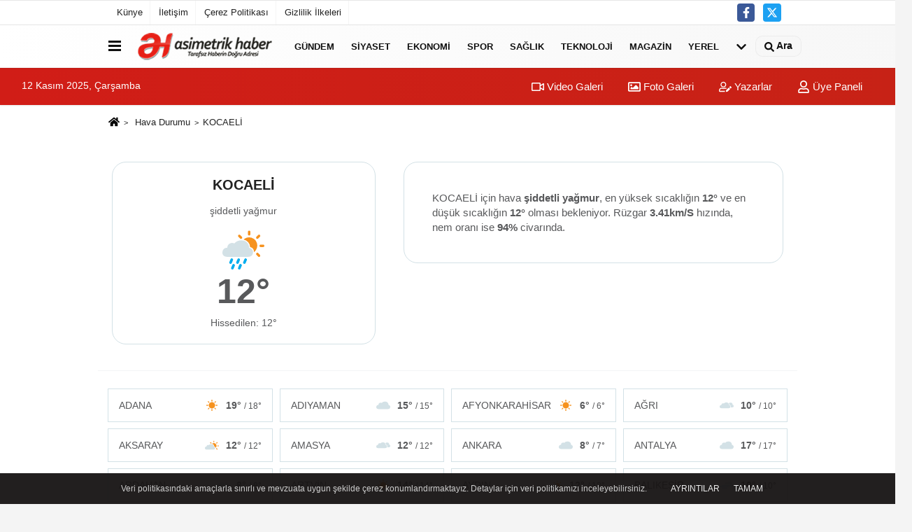

--- FILE ---
content_type: text/html; charset=UTF-8
request_url: https://www.asimetrikhaber.com/hava-durumu/kocaeli/
body_size: 7542
content:
<!DOCTYPE html><html lang="tr-TR"><head> <title>KOCAELİ Hava Durumu</title> <meta name="format-detection" content="telephone=no"/> <meta charset="utf-8"> <meta id="meta-viewport" name="viewport" content="width=1200"><meta name="description" content="KOCAELİ Hava Durumu" /> <link rel="canonical" href="https://www.asimetrikhaber.com/hava-durumu/kocaeli/"/> <meta name="content-language" content="tr"> <meta http-equiv="pragma" content="no-cache"> <meta http-equiv="content-language" content="tr"/> <meta property="og:site_name" content="Asimetrik Haber"/> <meta property="og:title" content="Asimetrik Haber | Güncel Haberler | Son Dakika Haberleri"/> <meta property="og:description" content="KOCAELİ Hava Durumu"/> <meta property="og:image" content="https://www.asimetrikhaber.com/images/genel/sociallogo_2.png"/> <meta property="og:locale" content="tr_TR"/> <meta property="og:url" content="https://www.asimetrikhaber.com/hava-durumu/kocaeli/"/> <meta name="twitter:card" content="summary"/> <meta name="twitter:site" content="@"/> <meta name="twitter:creator" content="@"/> <meta name="twitter:url" content="https://www.asimetrikhaber.com"/> <meta name="twitter:title" content=""/> <meta name="twitter:description" content="KOCAELİ Hava Durumu"/> <meta name="twitter:image:src" content="https://www.asimetrikhaber.com/images/genel/sociallogo_2.png"/> <meta name="twitter:domain" content="https://www.asimetrikhaber.com"/> <link rel="shortcut icon" type="image/x-icon" href="https://www.asimetrikhaber.com/favicon_1.ico"> <link rel="apple-touch-icon" href="https://www.asimetrikhaber.com/favicon_1.ico"> <meta name="theme-color" content="#ebe7e6"/><meta name="apple-mobile-web-app-status-bar-style" content="#ebe7e6"><meta name="msapplication-navbutton-color" content="#ebe7e6"> <link rel="manifest" href="https://www.asimetrikhaber.com/manifest.json"><link rel="preload" as="style" href="https://www.asimetrikhaber.com/template/prime/assets/css/app.css?v=2022122410333720241130221213" /><link rel="preload" as="script" href="https://www.asimetrikhaber.com/template/prime/assets/js/app.js?v=2022122410333720241130221213" /><link rel="stylesheet" type="text/css" media='all' href="https://www.asimetrikhaber.com/template/prime/assets/css/app.css?v=2022122410333720241130221213"/> <script type="text/javascript"> var facebookApp = '';	var facebookAppVersion = 'v3.0'; var twitter_username = ''; var reklamtime = "10000"; var domainname = "https://www.asimetrikhaber.com"; var splashcookie = null; var splashtime = null;	var _TOKEN = "463b175e53ed7ce2b56cd3bde075922c"; </script> <script data-schema="organization" type="application/ld+json"> { "@context": "https://schema.org", "@type": "Organization", "name": "Asimetrik Haber", "url": "https://www.asimetrikhaber.com", "logo": { "@type": "ImageObject",	"url": "https://www.asimetrikhaber.com/images/genel/logo_3.fw.png",	"width": 360, "height": 90}, "sameAs": [ "https://www.facebook.com/asimetrikhaber", "", "https://twitter.com/asimetrikhaber", "", "", "", "" ] } </script> <script type="application/ld+json"> { "@context": "https://schema.org", "@type": "WebSite", "url": "https://www.asimetrikhaber.com/", "potentialAction": { "@type": "SearchAction", "target": "https://www.asimetrikhaber.com/arama/?q={search_term}", "query-input": "required name=search_term" } } </script> <script src="https://www.asimetrikhaber.com/reg-sw.js?v=2022122410333720241130221213" defer></script><meta name="googlebot" content="noindex"> <script type="application/ld+json">{ "@context": "https://schema.org", "@type": "BreadcrumbList", "itemListElement": [{ "@type": "ListItem", "position": 1, "item": { "@id": "https://www.asimetrikhaber.com", "name": "Ana Sayfa" } }, { "@type": "ListItem", "position": 2, "item": { "@id": "https://www.asimetrikhaber.com/hava-durumu/", "name": "Hava Durumu" }, { "@type": "ListItem", "position": 2, "item": { "@id": "https://www.asimetrikhaber.com/hava-durumu/kocaeli/", "name": "KOCAELİ" } }]
} </script><style>.weather-b{font-size:30px !important; font-weight:900; margin-top:-5px;}.weather-t{font-size:50px; font-weight:900; margin-top:-14px;}.weather-card-2 a:last-child {margin-right: 0;}.weather-card-2 a {background: #fff;border: 1px solid #d3e1e6;display: flex !important;justify-content: space-between;align-items: center;color: #58595b;padding: 5px 15px;}.weather-card-2 a:hover {background: #e8f0f2;}.weather-card-2 {padding: 5px;}.weather-card-2 a img {margin-left: auto;margin-right: 10px;max-height: 40px;}</style></head> <body class="bg-white"> <div class="container position-relative"><div class="sabit-reklam "><div class=" text-center" ><div align="center" class="" id="reklam"><script async src="https://pagead2.googlesyndication.com/pagead/js/adsbygoogle.js"></script><!-- esnek reklam --><ins class="adsbygoogle" style="display:block" data-ad-client="ca-pub-6063327613173251" data-ad-slot="5489381312" data-ad-format="auto" data-full-width-responsive="true"></ins><script> (adsbygoogle = window.adsbygoogle || []).push({});</script></div></div></div><div class="sabit-reklam sag-sabit "><div class=" text-center" ><div align="center" class="" id="reklam"><script async src="https://pagead2.googlesyndication.com/pagead/js/adsbygoogle.js"></script><!-- esnek reklam --><ins class="adsbygoogle" style="display:block" data-ad-client="ca-pub-6063327613173251" data-ad-slot="5489381312" data-ad-format="auto" data-full-width-responsive="true"></ins><script> (adsbygoogle = window.adsbygoogle || []).push({});</script></div></div></div></div> <div class="container-fluid d-md-block d-none header-border"><div class="container d-md-block d-none"><div class="row"><div class="col-md-7"><ul class="nav text-12 float-left"> <li><a class="nav-link-top" href="https://www.asimetrikhaber.com/kunye.html" title="Künye" >Künye</a></li><li><a class="nav-link-top" href="https://www.asimetrikhaber.com/iletisim.html" title="İletişim" >İletişim</a></li><li><a class="nav-link-top" href="https://www.asimetrikhaber.com/cerez-politikasi.html" title="Çerez Politikası" >Çerez Politikası</a></li><li><a class="nav-link-top" href="https://www.asimetrikhaber.com/gizlilik-ilkeleri.html" title="Gizlilik İlkeleri" >Gizlilik İlkeleri</a></li> </ul></div><div class="col-md-5"><div class="my-1 float-right"> <a href="https://www.facebook.com/asimetrikhaber" title="https://www.facebook.com/asimetrikhaber" target="_blank" rel="noopener" class="bg-facebook btn btn-icon-top rounded mr-2"><svg width="16" height="16" class="svg-wh"> <use xlink:href="https://www.asimetrikhaber.com/template/prime/assets/img/spritesvg.svg#facebook-f" /> </svg> </a> <a href="https://twitter.com/asimetrikhaber" title="https://twitter.com/asimetrikhaber" target="_blank" rel="noopener" class="bg-twitter btn btn-icon-top rounded mr-2"><svg width="16" height="16" class="svg-wh"> <use xlink:href="https://www.asimetrikhaber.com/template/prime/assets/img/spritesvg.svg#twitterx" /> </svg> </a> </div></div> </div> </div></div> <div class="header-border"></div> <nav class="d-print-none navbar navbar-expand-lg bg-white align-items-center header box-shadow-menu"> <div class="container"><div class="menu" data-toggle="modal" data-target="#menu-aside" data-toggle-class="modal-open-aside"> <span class="menu-item"></span> <span class="menu-item"></span> <span class="menu-item"></span> </div> <a class="navbar-brand logo align-items-center" href="https://www.asimetrikhaber.com" title="Asimetrik Haber | Güncel Haberler | Son Dakika Haberleri"><picture> <source data-srcset="https://www.asimetrikhaber.com/images/genel/logo_3.fw.png?v=2022122410333720241130221213" type="image/webp" class="img-fluid logoh"> <source data-srcset="https://www.asimetrikhaber.com/images/genel/logo_3.fw.png?v=2022122410333720241130221213" type="image/jpeg" class="img-fluid logoh"> <img src="https://www.asimetrikhaber.com/images/genel/logo_3.fw.png?v=2022122410333720241130221213" alt="Anasayfa" class="img-fluid logoh" width="100%" height="100%"></picture></a> <ul class="navbar-nav mr-auto font-weight-bolder nav-active-border bottom b-primary d-none d-md-flex"> <li class="nav-item text-uppercase"><a class="nav-link text-uppercase" href="https://www.asimetrikhaber.com/gundem/" title="Gündem" >Gündem</a></li><li class="nav-item text-uppercase"><a class="nav-link text-uppercase" href="https://www.asimetrikhaber.com/siyaset/" title="Siyaset" >Siyaset</a></li><li class="nav-item text-uppercase"><a class="nav-link text-uppercase" href="https://www.asimetrikhaber.com/ekonomi/" title="Ekonomi" >Ekonomi</a></li><li class="nav-item text-uppercase"><a class="nav-link text-uppercase" href="https://www.asimetrikhaber.com/spor/" title="Spor" >Spor</a></li><li class="nav-item text-uppercase"><a class="nav-link text-uppercase" href="https://www.asimetrikhaber.com/saglik/" title="Sağlık" >Sağlık</a></li><li class="nav-item text-uppercase"><a class="nav-link text-uppercase" href="https://www.asimetrikhaber.com/teknoloji/" title="Teknoloji" >Teknoloji</a></li><li class="nav-item text-uppercase"><a class="nav-link text-uppercase" href="https://www.asimetrikhaber.com/magazin/" title="Magazin" >Magazin</a></li><li class="nav-item text-uppercase"><a class="nav-link text-uppercase" href="https://www.asimetrikhaber.com/yerel-haberler/" >Yerel</a></li> <li class="nav-item dropdown dropdown-hover"> <a title="tümü" href="#" class="nav-link text-uppercase"><svg width="16" height="16" class="svg-bl text-16"><use xlink:href="https://www.asimetrikhaber.com/template/prime/assets/img/sprite.svg#chevron-down"></use></svg></a> <div class="dropdown-menu px-2 py-2"> <a class="d-block p-1 text-nowrap nav-link" href="https://www.asimetrikhaber.com/egitim/" title="Eğitim">Eğitim</a> <a class="d-block p-1 text-nowrap nav-link" href="https://www.asimetrikhaber.com/yasam/" title="Yaşam">Yaşam</a> <a class="d-block p-1 text-nowrap nav-link" href="https://www.asimetrikhaber.com/kultur-sanat/" title="Kültür Sanat">Kültür Sanat</a> <a class="d-block p-1 text-nowrap nav-link" href="https://www.asimetrikhaber.com/dunya/" title="Dünya">Dünya</a> </div> </li> </ul> <ul class="navbar-nav ml-auto align-items-center font-weight-bolder"> <li class="nav-item"><a href="javascript:;" data-toggle="modal" data-target="#search-box" class="search-button nav-link py-1" title="Arama"><svg class="svg-bl" width="14" height="18"> <use xlink:href="https://www.asimetrikhaber.com/template/prime/assets/img/spritesvg.svg#search" /> </svg> <span> Ara</span></a></li> </ul> </div></nav></header><div class="container-fluid d-md-block sondakika-bg d-print-none"> <div class="row py-s px-3"> <div class="col-md-5"> <span id="bugun">Bugün <script> function tarihsaat() { var b = new Date, g = b.getSeconds(), d = b.getMinutes(), a = b.getHours(), c = b.getDay(), h = b.getDate(), k = b.getMonth(), b = b.getFullYear(); 10 > a && (a = "0" + a); 10 > g && (g = "0" + g); 10 > d && (d = "0" + d); document.getElementById("bugun").innerHTML = h + " " + "Ocak Şubat Mart Nisan Mayıs Haziran Temmuz Ağustos Eylül Ekim Kasım Aralık".split(" ")[k] + " " + b + ", " + "Pazar Pazartesi Salı Çarşamba Perşembe Cuma Cumartesi".split(" ")[c] + " "; setTimeout("tarihsaat()", 1E3) } function CC_noErrors() { return !0 } window.onerror = CC_noErrors; function bookmarksite(b, g) { document.all ? window.external.AddFavorite(g, b) : window.sidebar && window.sidebar.addPanel(b, g, "") } tarihsaat();</script></span> </div> <div class="col-md-7 d-none d-md-block"> <div class="text-right text-16"><a href="https://www.asimetrikhaber.com/video-galeri/" class="px-3" title="Video Galeri" ><svg class="svg-whss" width="18" height="18"> <use xlink:href="https://www.asimetrikhaber.com/template/prime/assets/img/sprite.svg#video" /> </svg> Video Galeri</a> <a href="https://www.asimetrikhaber.com/foto-galeri/" class="px-3" title="Foto Galeri" ><svg class="svg-whss" width="18" height="18"> <use xlink:href="https://www.asimetrikhaber.com/template/prime/assets/img/sprite.svg#image" /> </svg> Foto Galeri</a> <a href="https://www.asimetrikhaber.com/kose-yazarlari/" class="px-3" title="Köşe Yazarları" ><svg class="svg-whss" width="18" height="18"> <use xlink:href="https://www.asimetrikhaber.com/template/prime/assets/img/sprite.svg#user-edit" /> </svg> Yazarlar</a> <a class="px-3" href="https://www.asimetrikhaber.com/kullanici-girisi/" ><svg class="svg-whss" width="18" height="18"> <use xlink:href="https://www.asimetrikhaber.com/template/prime/assets/img/sprite.svg#user" /> </svg> Üye Paneli</a> </div> </div> </div></div> <div class="container my-2"> <nav aria-label="breadcrumb"> <ol class="breadcrumb justify-content-left"> <li class="breadcrumb-item"> <a href="https://www.asimetrikhaber.com" title="Ana Sayfa"> <svg class="svg-br-2" width="16" height="16"> <use xlink:href="https://www.asimetrikhaber.com/template/prime/assets/img/spritesvg.svg#home"/> </svg> </a></li> <li class="breadcrumb-item"> <a href="https://www.asimetrikhaber.com/hava-durumu/" title="Hava Durumu">Hava Durumu</a> </li> <li class="breadcrumb-item active" aria-current="page">KOCAELİ</li> </ol> </nav> <div class="row"> <div class="col-5 my-4 text-center"> <div class="dv-weather"> <h1 class="text-20">KOCAELİ</h1> <div class="my-2">şiddetli yağmur</div> <img src="https://www.asimetrikhaber.com/images/havadurumu/10d.svg?v=2022122410333720241130221213" alt="KOCAELİ Hava Durumu" width="60" height="60" class="img-fluid lazy my-2"> <div class="weather-t"> 12° </div> Hissedilen: 12° </div> </div> <div class="col-7 my-4 text-center"> <div class="dv-weather-d"> <div class="text-16 text-left"> KOCAELİ için hava <strong>şiddetli yağmur</strong>, en yüksek sıcaklığın <strong>12°</strong> ve en düşük sıcaklığın <strong>12°</strong> olması bekleniyor. Rüzgar <strong>3.41km/S</strong> hızında, nem oranı ise <strong>94%</strong> civarında. </div> </div> </div> </div> <div class="row "> </div> <div class="container my-2"></div> <div class="row"> <div class="py-1 d-md-block border-top"> <div class="px-4 mt-3"> <div class="row"> <div class="bg-white align-items-center list-group-flush nav"> <div class="list-group-item col-12 col-md-3 text-14 text-center weather-card-2"> <a href="https://www.asimetrikhaber.com/hava-durumu/adana/" title="adana Hava Durumu"> ADANA <img src="https://www.asimetrikhaber.com/images/havadurumu/01d.svg?v=2022122410333720241130221213" alt="KOCAELİ Hava Durumu" width="20" height="20" class="img-fluid lazy my-2"> <strong>19° <small>/ 18°</small></strong> </a> </div> <div class="list-group-item col-12 col-md-3 text-14 text-center weather-card-2"> <a href="https://www.asimetrikhaber.com/hava-durumu/adiyaman/" title="adiyaman Hava Durumu"> ADIYAMAN <img src="https://www.asimetrikhaber.com/images/havadurumu/03d.svg?v=2022122410333720241130221213" alt="KOCAELİ Hava Durumu" width="20" height="20" class="img-fluid lazy my-2"> <strong>15° <small>/ 15°</small></strong> </a> </div> <div class="list-group-item col-12 col-md-3 text-14 text-center weather-card-2"> <a href="https://www.asimetrikhaber.com/hava-durumu/afyonkarahisar/" title="afyonkarahisar Hava Durumu"> AFYONKARAHİSAR <img src="https://www.asimetrikhaber.com/images/havadurumu/01d.svg?v=2022122410333720241130221213" alt="KOCAELİ Hava Durumu" width="20" height="20" class="img-fluid lazy my-2"> <strong>6° <small>/ 6°</small></strong> </a> </div> <div class="list-group-item col-12 col-md-3 text-14 text-center weather-card-2"> <a href="https://www.asimetrikhaber.com/hava-durumu/agri/" title="agri Hava Durumu"> AĞRI <img src="https://www.asimetrikhaber.com/images/havadurumu/04d.svg?v=2022122410333720241130221213" alt="KOCAELİ Hava Durumu" width="20" height="20" class="img-fluid lazy my-2"> <strong>10° <small>/ 10°</small></strong> </a> </div> <div class="list-group-item col-12 col-md-3 text-14 text-center weather-card-2"> <a href="https://www.asimetrikhaber.com/hava-durumu/aksaray/" title="aksaray Hava Durumu"> AKSARAY <img src="https://www.asimetrikhaber.com/images/havadurumu/02d.svg?v=2022122410333720241130221213" alt="KOCAELİ Hava Durumu" width="20" height="20" class="img-fluid lazy my-2"> <strong>12° <small>/ 12°</small></strong> </a> </div> <div class="list-group-item col-12 col-md-3 text-14 text-center weather-card-2"> <a href="https://www.asimetrikhaber.com/hava-durumu/amasya/" title="amasya Hava Durumu"> AMASYA <img src="https://www.asimetrikhaber.com/images/havadurumu/04d.svg?v=2022122410333720241130221213" alt="KOCAELİ Hava Durumu" width="20" height="20" class="img-fluid lazy my-2"> <strong>12° <small>/ 12°</small></strong> </a> </div> <div class="list-group-item col-12 col-md-3 text-14 text-center weather-card-2"> <a href="https://www.asimetrikhaber.com/hava-durumu/ankara/" title="ankara Hava Durumu"> ANKARA <img src="https://www.asimetrikhaber.com/images/havadurumu/03d.svg?v=2022122410333720241130221213" alt="KOCAELİ Hava Durumu" width="20" height="20" class="img-fluid lazy my-2"> <strong>8° <small>/ 7°</small></strong> </a> </div> <div class="list-group-item col-12 col-md-3 text-14 text-center weather-card-2"> <a href="https://www.asimetrikhaber.com/hava-durumu/antalya/" title="antalya Hava Durumu"> ANTALYA <img src="https://www.asimetrikhaber.com/images/havadurumu/03d.svg?v=2022122410333720241130221213" alt="KOCAELİ Hava Durumu" width="20" height="20" class="img-fluid lazy my-2"> <strong>17° <small>/ 17°</small></strong> </a> </div> <div class="list-group-item col-12 col-md-3 text-14 text-center weather-card-2"> <a href="https://www.asimetrikhaber.com/hava-durumu/ardahan/" title="ardahan Hava Durumu"> ARDAHAN <img src="https://www.asimetrikhaber.com/images/havadurumu/04d.svg?v=2022122410333720241130221213" alt="KOCAELİ Hava Durumu" width="20" height="20" class="img-fluid lazy my-2"> <strong>8° <small>/ 8°</small></strong> </a> </div> <div class="list-group-item col-12 col-md-3 text-14 text-center weather-card-2"> <a href="https://www.asimetrikhaber.com/hava-durumu/artvin/" title="artvin Hava Durumu"> ARTVİN <img src="https://www.asimetrikhaber.com/images/havadurumu/01d.svg?v=2022122410333720241130221213" alt="KOCAELİ Hava Durumu" width="20" height="20" class="img-fluid lazy my-2"> <strong>14° <small>/ 14°</small></strong> </a> </div> <div class="list-group-item col-12 col-md-3 text-14 text-center weather-card-2"> <a href="https://www.asimetrikhaber.com/hava-durumu/aydin/" title="aydin Hava Durumu"> AYDIN <img src="https://www.asimetrikhaber.com/images/havadurumu/02d.svg?v=2022122410333720241130221213" alt="KOCAELİ Hava Durumu" width="20" height="20" class="img-fluid lazy my-2"> <strong>12° <small>/ 12°</small></strong> </a> </div> <div class="list-group-item col-12 col-md-3 text-14 text-center weather-card-2"> <a href="https://www.asimetrikhaber.com/hava-durumu/balikesir/" title="balikesir Hava Durumu"> BALIKESİR <img src="https://www.asimetrikhaber.com/images/havadurumu/50d.svg?v=2022122410333720241130221213" alt="KOCAELİ Hava Durumu" width="20" height="20" class="img-fluid lazy my-2"> <strong>10° <small>/ 10°</small></strong> </a> </div> <div class="list-group-item col-12 col-md-3 text-14 text-center weather-card-2"> <a href="https://www.asimetrikhaber.com/hava-durumu/bartin/" title="bartin Hava Durumu"> BARTIN <img src="https://www.asimetrikhaber.com/images/havadurumu/10d.svg?v=2022122410333720241130221213" alt="KOCAELİ Hava Durumu" width="20" height="20" class="img-fluid lazy my-2"> <strong>9° <small>/ 9°</small></strong> </a> </div> <div class="list-group-item col-12 col-md-3 text-14 text-center weather-card-2"> <a href="https://www.asimetrikhaber.com/hava-durumu/batman/" title="batman Hava Durumu"> BATMAN <img src="https://www.asimetrikhaber.com/images/havadurumu/04d.svg?v=2022122410333720241130221213" alt="KOCAELİ Hava Durumu" width="20" height="20" class="img-fluid lazy my-2"> <strong>13° <small>/ 13°</small></strong> </a> </div> <div class="list-group-item col-12 col-md-3 text-14 text-center weather-card-2"> <a href="https://www.asimetrikhaber.com/hava-durumu/bayburt/" title="bayburt Hava Durumu"> BAYBURT <img src="https://www.asimetrikhaber.com/images/havadurumu/04d.svg?v=2022122410333720241130221213" alt="KOCAELİ Hava Durumu" width="20" height="20" class="img-fluid lazy my-2"> <strong>8° <small>/ 8°</small></strong> </a> </div> <div class="list-group-item col-12 col-md-3 text-14 text-center weather-card-2"> <a href="https://www.asimetrikhaber.com/hava-durumu/bilecik/" title="bilecik Hava Durumu"> BİLECİK <img src="https://www.asimetrikhaber.com/images/havadurumu/04d.svg?v=2022122410333720241130221213" alt="KOCAELİ Hava Durumu" width="20" height="20" class="img-fluid lazy my-2"> <strong>5° <small>/ 5°</small></strong> </a> </div> <div class="list-group-item col-12 col-md-3 text-14 text-center weather-card-2"> <a href="https://www.asimetrikhaber.com/hava-durumu/bingol/" title="bingol Hava Durumu"> BİNGÖL <img src="https://www.asimetrikhaber.com/images/havadurumu/04d.svg?v=2022122410333720241130221213" alt="KOCAELİ Hava Durumu" width="20" height="20" class="img-fluid lazy my-2"> <strong>7° <small>/ 7°</small></strong> </a> </div> <div class="list-group-item col-12 col-md-3 text-14 text-center weather-card-2"> <a href="https://www.asimetrikhaber.com/hava-durumu/bitlis/" title="bitlis Hava Durumu"> BİTLİS <img src="https://www.asimetrikhaber.com/images/havadurumu/04d.svg?v=2022122410333720241130221213" alt="KOCAELİ Hava Durumu" width="20" height="20" class="img-fluid lazy my-2"> <strong>8° <small>/ 8°</small></strong> </a> </div> <div class="list-group-item col-12 col-md-3 text-14 text-center weather-card-2"> <a href="https://www.asimetrikhaber.com/hava-durumu/bolu/" title="bolu Hava Durumu"> BOLU <img src="https://www.asimetrikhaber.com/images/havadurumu/10d.svg?v=2022122410333720241130221213" alt="KOCAELİ Hava Durumu" width="20" height="20" class="img-fluid lazy my-2"> <strong>7° <small>/ 7°</small></strong> </a> </div> <div class="list-group-item col-12 col-md-3 text-14 text-center weather-card-2"> <a href="https://www.asimetrikhaber.com/hava-durumu/burdur/" title="burdur Hava Durumu"> BURDUR <img src="https://www.asimetrikhaber.com/images/havadurumu/03d.svg?v=2022122410333720241130221213" alt="KOCAELİ Hava Durumu" width="20" height="20" class="img-fluid lazy my-2"> <strong>8° <small>/ 8°</small></strong> </a> </div> <div class="list-group-item col-12 col-md-3 text-14 text-center weather-card-2"> <a href="https://www.asimetrikhaber.com/hava-durumu/bursa/" title="bursa Hava Durumu"> BURSA <img src="https://www.asimetrikhaber.com/images/havadurumu/10d.svg?v=2022122410333720241130221213" alt="KOCAELİ Hava Durumu" width="20" height="20" class="img-fluid lazy my-2"> <strong>9° <small>/ 9°</small></strong> </a> </div> <div class="list-group-item col-12 col-md-3 text-14 text-center weather-card-2"> <a href="https://www.asimetrikhaber.com/hava-durumu/canakkale/" title="canakkale Hava Durumu"> ÇANAKKALE <img src="https://www.asimetrikhaber.com/images/havadurumu/01d.svg?v=2022122410333720241130221213" alt="KOCAELİ Hava Durumu" width="20" height="20" class="img-fluid lazy my-2"> <strong>10° <small>/ 10°</small></strong> </a> </div> <div class="list-group-item col-12 col-md-3 text-14 text-center weather-card-2"> <a href="https://www.asimetrikhaber.com/hava-durumu/cankiri/" title="cankiri Hava Durumu"> ÇANKIRI <img src="https://www.asimetrikhaber.com/images/havadurumu/04d.svg?v=2022122410333720241130221213" alt="KOCAELİ Hava Durumu" width="20" height="20" class="img-fluid lazy my-2"> <strong>5° <small>/ 5°</small></strong> </a> </div> <div class="list-group-item col-12 col-md-3 text-14 text-center weather-card-2"> <a href="https://www.asimetrikhaber.com/hava-durumu/corum/" title="corum Hava Durumu"> ÇORUM <img src="https://www.asimetrikhaber.com/images/havadurumu/01d.svg?v=2022122410333720241130221213" alt="KOCAELİ Hava Durumu" width="20" height="20" class="img-fluid lazy my-2"> <strong>9° <small>/ 9°</small></strong> </a> </div> <div class="list-group-item col-12 col-md-3 text-14 text-center weather-card-2"> <a href="https://www.asimetrikhaber.com/hava-durumu/denizli/" title="denizli Hava Durumu"> DENİZLİ <img src="https://www.asimetrikhaber.com/images/havadurumu/01d.svg?v=2022122410333720241130221213" alt="KOCAELİ Hava Durumu" width="20" height="20" class="img-fluid lazy my-2"> <strong>11° <small>/ 11°</small></strong> </a> </div> <div class="list-group-item col-12 col-md-3 text-14 text-center weather-card-2"> <a href="https://www.asimetrikhaber.com/hava-durumu/diyarbakir/" title="diyarbakir Hava Durumu"> DİYARBAKIR <img src="https://www.asimetrikhaber.com/images/havadurumu/04d.svg?v=2022122410333720241130221213" alt="KOCAELİ Hava Durumu" width="20" height="20" class="img-fluid lazy my-2"> <strong>14° <small>/ 14°</small></strong> </a> </div> <div class="list-group-item col-12 col-md-3 text-14 text-center weather-card-2"> <a href="https://www.asimetrikhaber.com/hava-durumu/duzce/" title="duzce Hava Durumu"> DÜZCE <img src="https://www.asimetrikhaber.com/images/havadurumu/10d.svg?v=2022122410333720241130221213" alt="KOCAELİ Hava Durumu" width="20" height="20" class="img-fluid lazy my-2"> <strong>11° <small>/ 11°</small></strong> </a> </div> <div class="list-group-item col-12 col-md-3 text-14 text-center weather-card-2"> <a href="https://www.asimetrikhaber.com/hava-durumu/edirne/" title="edirne Hava Durumu"> EDİRNE <img src="https://www.asimetrikhaber.com/images/havadurumu/03d.svg?v=2022122410333720241130221213" alt="KOCAELİ Hava Durumu" width="20" height="20" class="img-fluid lazy my-2"> <strong>11° <small>/ 11°</small></strong> </a> </div> <div class="list-group-item col-12 col-md-3 text-14 text-center weather-card-2"> <a href="https://www.asimetrikhaber.com/hava-durumu/elazig/" title="elazig Hava Durumu"> ELAZIĞ <img src="https://www.asimetrikhaber.com/images/havadurumu/04d.svg?v=2022122410333720241130221213" alt="KOCAELİ Hava Durumu" width="20" height="20" class="img-fluid lazy my-2"> <strong>9° <small>/ 9°</small></strong> </a> </div> <div class="list-group-item col-12 col-md-3 text-14 text-center weather-card-2"> <a href="https://www.asimetrikhaber.com/hava-durumu/erzincan/" title="erzincan Hava Durumu"> ERZİNCAN <img src="https://www.asimetrikhaber.com/images/havadurumu/04d.svg?v=2022122410333720241130221213" alt="KOCAELİ Hava Durumu" width="20" height="20" class="img-fluid lazy my-2"> <strong>6° <small>/ 6°</small></strong> </a> </div> <div class="list-group-item col-12 col-md-3 text-14 text-center weather-card-2"> <a href="https://www.asimetrikhaber.com/hava-durumu/erzurum/" title="erzurum Hava Durumu"> ERZURUM <img src="https://www.asimetrikhaber.com/images/havadurumu/04d.svg?v=2022122410333720241130221213" alt="KOCAELİ Hava Durumu" width="20" height="20" class="img-fluid lazy my-2"> <strong>4° <small>/ 4°</small></strong> </a> </div> <div class="list-group-item col-12 col-md-3 text-14 text-center weather-card-2"> <a href="https://www.asimetrikhaber.com/hava-durumu/eskisehir/" title="eskisehir Hava Durumu"> ESKİŞEHİR <img src="https://www.asimetrikhaber.com/images/havadurumu/50d.svg?v=2022122410333720241130221213" alt="KOCAELİ Hava Durumu" width="20" height="20" class="img-fluid lazy my-2"> <strong>4° <small>/ 4°</small></strong> </a> </div> <div class="list-group-item col-12 col-md-3 text-14 text-center weather-card-2"> <a href="https://www.asimetrikhaber.com/hava-durumu/gaziantep/" title="gaziantep Hava Durumu"> GAZİANTEP <img src="https://www.asimetrikhaber.com/images/havadurumu/01d.svg?v=2022122410333720241130221213" alt="KOCAELİ Hava Durumu" width="20" height="20" class="img-fluid lazy my-2"> <strong>13° <small>/ 13°</small></strong> </a> </div> <div class="list-group-item col-12 col-md-3 text-14 text-center weather-card-2"> <a href="https://www.asimetrikhaber.com/hava-durumu/giresun/" title="giresun Hava Durumu"> GİRESUN <img src="https://www.asimetrikhaber.com/images/havadurumu/04d.svg?v=2022122410333720241130221213" alt="KOCAELİ Hava Durumu" width="20" height="20" class="img-fluid lazy my-2"> <strong>2° <small>/ 2°</small></strong> </a> </div> <div class="list-group-item col-12 col-md-3 text-14 text-center weather-card-2"> <a href="https://www.asimetrikhaber.com/hava-durumu/gumushane/" title="gumushane Hava Durumu"> GÜMÜŞHANE <img src="https://www.asimetrikhaber.com/images/havadurumu/04d.svg?v=2022122410333720241130221213" alt="KOCAELİ Hava Durumu" width="20" height="20" class="img-fluid lazy my-2"> <strong>4° <small>/ 4°</small></strong> </a> </div> <div class="list-group-item col-12 col-md-3 text-14 text-center weather-card-2"> <a href="https://www.asimetrikhaber.com/hava-durumu/hakkari/" title="hakkari Hava Durumu"> HAKKARİ <img src="https://www.asimetrikhaber.com/images/havadurumu/04d.svg?v=2022122410333720241130221213" alt="KOCAELİ Hava Durumu" width="20" height="20" class="img-fluid lazy my-2"> <strong>10° <small>/ 10°</small></strong> </a> </div> <div class="list-group-item col-12 col-md-3 text-14 text-center weather-card-2"> <a href="https://www.asimetrikhaber.com/hava-durumu/hatay/" title="hatay Hava Durumu"> HATAY <img src="https://www.asimetrikhaber.com/images/havadurumu/04d.svg?v=2022122410333720241130221213" alt="KOCAELİ Hava Durumu" width="20" height="20" class="img-fluid lazy my-2"> <strong>13° <small>/ 13°</small></strong> </a> </div> <div class="list-group-item col-12 col-md-3 text-14 text-center weather-card-2"> <a href="https://www.asimetrikhaber.com/hava-durumu/igdir/" title="igdir Hava Durumu"> IĞDIR <img src="https://www.asimetrikhaber.com/images/havadurumu/01d.svg?v=2022122410333720241130221213" alt="KOCAELİ Hava Durumu" width="20" height="20" class="img-fluid lazy my-2"> <strong>8° <small>/ 8°</small></strong> </a> </div> <div class="list-group-item col-12 col-md-3 text-14 text-center weather-card-2"> <a href="https://www.asimetrikhaber.com/hava-durumu/isparta/" title="isparta Hava Durumu"> ISPARTA <img src="https://www.asimetrikhaber.com/images/havadurumu/01d.svg?v=2022122410333720241130221213" alt="KOCAELİ Hava Durumu" width="20" height="20" class="img-fluid lazy my-2"> <strong>7° <small>/ 7°</small></strong> </a> </div> <div class="list-group-item col-12 col-md-3 text-14 text-center weather-card-2"> <a href="https://www.asimetrikhaber.com/hava-durumu/istanbul/" title="istanbul Hava Durumu"> İSTANBUL <img src="https://www.asimetrikhaber.com/images/havadurumu/10d.svg?v=2022122410333720241130221213" alt="KOCAELİ Hava Durumu" width="20" height="20" class="img-fluid lazy my-2"> <strong>13° <small>/ 13°</small></strong> </a> </div> <div class="list-group-item col-12 col-md-3 text-14 text-center weather-card-2"> <a href="https://www.asimetrikhaber.com/hava-durumu/izmir/" title="izmir Hava Durumu"> İZMİR <img src="https://www.asimetrikhaber.com/images/havadurumu/03d.svg?v=2022122410333720241130221213" alt="KOCAELİ Hava Durumu" width="20" height="20" class="img-fluid lazy my-2"> <strong>12° <small>/ 10°</small></strong> </a> </div> <div class="list-group-item col-12 col-md-3 text-14 text-center weather-card-2"> <a href="https://www.asimetrikhaber.com/hava-durumu/kahramanmaras/" title="kahramanmaras Hava Durumu"> KAHRAMANMARAŞ <img src="https://www.asimetrikhaber.com/images/havadurumu/04d.svg?v=2022122410333720241130221213" alt="KOCAELİ Hava Durumu" width="20" height="20" class="img-fluid lazy my-2"> <strong>8° <small>/ 8°</small></strong> </a> </div> <div class="list-group-item col-12 col-md-3 text-14 text-center weather-card-2"> <a href="https://www.asimetrikhaber.com/hava-durumu/karabuk/" title="karabuk Hava Durumu"> KARABÜK <img src="https://www.asimetrikhaber.com/images/havadurumu/10d.svg?v=2022122410333720241130221213" alt="KOCAELİ Hava Durumu" width="20" height="20" class="img-fluid lazy my-2"> <strong>10° <small>/ 10°</small></strong> </a> </div> <div class="list-group-item col-12 col-md-3 text-14 text-center weather-card-2"> <a href="https://www.asimetrikhaber.com/hava-durumu/karaman/" title="karaman Hava Durumu"> KARAMAN <img src="https://www.asimetrikhaber.com/images/havadurumu/01d.svg?v=2022122410333720241130221213" alt="KOCAELİ Hava Durumu" width="20" height="20" class="img-fluid lazy my-2"> <strong>11° <small>/ 11°</small></strong> </a> </div> <div class="list-group-item col-12 col-md-3 text-14 text-center weather-card-2"> <a href="https://www.asimetrikhaber.com/hava-durumu/kars/" title="kars Hava Durumu"> KARS <img src="https://www.asimetrikhaber.com/images/havadurumu/01d.svg?v=2022122410333720241130221213" alt="KOCAELİ Hava Durumu" width="20" height="20" class="img-fluid lazy my-2"> <strong>2° <small>/ 2°</small></strong> </a> </div> <div class="list-group-item col-12 col-md-3 text-14 text-center weather-card-2"> <a href="https://www.asimetrikhaber.com/hava-durumu/kastamonu/" title="kastamonu Hava Durumu"> KASTAMONU <img src="https://www.asimetrikhaber.com/images/havadurumu/10d.svg?v=2022122410333720241130221213" alt="KOCAELİ Hava Durumu" width="20" height="20" class="img-fluid lazy my-2"> <strong>8° <small>/ 8°</small></strong> </a> </div> <div class="list-group-item col-12 col-md-3 text-14 text-center weather-card-2"> <a href="https://www.asimetrikhaber.com/hava-durumu/kayseri/" title="kayseri Hava Durumu"> KAYSERİ <img src="https://www.asimetrikhaber.com/images/havadurumu/04d.svg?v=2022122410333720241130221213" alt="KOCAELİ Hava Durumu" width="20" height="20" class="img-fluid lazy my-2"> <strong>12° <small>/ 12°</small></strong> </a> </div> <div class="list-group-item col-12 col-md-3 text-14 text-center weather-card-2"> <a href="https://www.asimetrikhaber.com/hava-durumu/kirikkale/" title="kirikkale Hava Durumu"> KIRIKKALE <img src="https://www.asimetrikhaber.com/images/havadurumu/01d.svg?v=2022122410333720241130221213" alt="KOCAELİ Hava Durumu" width="20" height="20" class="img-fluid lazy my-2"> <strong>7° <small>/ 7°</small></strong> </a> </div> <div class="list-group-item col-12 col-md-3 text-14 text-center weather-card-2"> <a href="https://www.asimetrikhaber.com/hava-durumu/kirklareli/" title="kirklareli Hava Durumu"> KIRKLARELİ <img src="https://www.asimetrikhaber.com/images/havadurumu/03d.svg?v=2022122410333720241130221213" alt="KOCAELİ Hava Durumu" width="20" height="20" class="img-fluid lazy my-2"> <strong>10° <small>/ 10°</small></strong> </a> </div> <div class="list-group-item col-12 col-md-3 text-14 text-center weather-card-2"> <a href="https://www.asimetrikhaber.com/hava-durumu/kilis/" title="kilis Hava Durumu"> KİLİS <img src="https://www.asimetrikhaber.com/images/havadurumu/02d.svg?v=2022122410333720241130221213" alt="KOCAELİ Hava Durumu" width="20" height="20" class="img-fluid lazy my-2"> <strong>13° <small>/ 13°</small></strong> </a> </div> <div class="list-group-item col-12 col-md-3 text-14 text-center weather-card-2"> <a href="https://www.asimetrikhaber.com/hava-durumu/konya/" title="konya Hava Durumu"> KONYA <img src="https://www.asimetrikhaber.com/images/havadurumu/01d.svg?v=2022122410333720241130221213" alt="KOCAELİ Hava Durumu" width="20" height="20" class="img-fluid lazy my-2"> <strong>9° <small>/ 9°</small></strong> </a> </div> <div class="list-group-item col-12 col-md-3 text-14 text-center weather-card-2"> <a href="https://www.asimetrikhaber.com/hava-durumu/kutahya/" title="kutahya Hava Durumu"> KÜTAHYA <img src="https://www.asimetrikhaber.com/images/havadurumu/02d.svg?v=2022122410333720241130221213" alt="KOCAELİ Hava Durumu" width="20" height="20" class="img-fluid lazy my-2"> <strong>5° <small>/ 5°</small></strong> </a> </div> <div class="list-group-item col-12 col-md-3 text-14 text-center weather-card-2"> <a href="https://www.asimetrikhaber.com/hava-durumu/malatya/" title="malatya Hava Durumu"> MALATYA <img src="https://www.asimetrikhaber.com/images/havadurumu/04d.svg?v=2022122410333720241130221213" alt="KOCAELİ Hava Durumu" width="20" height="20" class="img-fluid lazy my-2"> <strong>10° <small>/ 10°</small></strong> </a> </div> <div class="list-group-item col-12 col-md-3 text-14 text-center weather-card-2"> <a href="https://www.asimetrikhaber.com/hava-durumu/manisa/" title="manisa Hava Durumu"> MANİSA <img src="https://www.asimetrikhaber.com/images/havadurumu/01d.svg?v=2022122410333720241130221213" alt="KOCAELİ Hava Durumu" width="20" height="20" class="img-fluid lazy my-2"> <strong>10° <small>/ 10°</small></strong> </a> </div> <div class="list-group-item col-12 col-md-3 text-14 text-center weather-card-2"> <a href="https://www.asimetrikhaber.com/hava-durumu/mardin/" title="mardin Hava Durumu"> MARDİN <img src="https://www.asimetrikhaber.com/images/havadurumu/04d.svg?v=2022122410333720241130221213" alt="KOCAELİ Hava Durumu" width="20" height="20" class="img-fluid lazy my-2"> <strong>12° <small>/ 12°</small></strong> </a> </div> <div class="list-group-item col-12 col-md-3 text-14 text-center weather-card-2"> <a href="https://www.asimetrikhaber.com/hava-durumu/mersin/" title="mersin Hava Durumu"> MERSİN <img src="https://www.asimetrikhaber.com/images/havadurumu/01d.svg?v=2022122410333720241130221213" alt="KOCAELİ Hava Durumu" width="20" height="20" class="img-fluid lazy my-2"> <strong>17° <small>/ 17°</small></strong> </a> </div> <div class="list-group-item col-12 col-md-3 text-14 text-center weather-card-2"> <a href="https://www.asimetrikhaber.com/hava-durumu/mugla/" title="mugla Hava Durumu"> MUĞLA <img src="https://www.asimetrikhaber.com/images/havadurumu/01d.svg?v=2022122410333720241130221213" alt="KOCAELİ Hava Durumu" width="20" height="20" class="img-fluid lazy my-2"> <strong>15° <small>/ 15°</small></strong> </a> </div> <div class="list-group-item col-12 col-md-3 text-14 text-center weather-card-2"> <a href="https://www.asimetrikhaber.com/hava-durumu/mus/" title="mus Hava Durumu"> MUŞ <img src="https://www.asimetrikhaber.com/images/havadurumu/04d.svg?v=2022122410333720241130221213" alt="KOCAELİ Hava Durumu" width="20" height="20" class="img-fluid lazy my-2"> <strong>8° <small>/ 8°</small></strong> </a> </div> <div class="list-group-item col-12 col-md-3 text-14 text-center weather-card-2"> <a href="https://www.asimetrikhaber.com/hava-durumu/nevsehir/" title="nevsehir Hava Durumu"> NEVŞEHİR <img src="https://www.asimetrikhaber.com/images/havadurumu/04d.svg?v=2022122410333720241130221213" alt="KOCAELİ Hava Durumu" width="20" height="20" class="img-fluid lazy my-2"> <strong>8° <small>/ 8°</small></strong> </a> </div> <div class="list-group-item col-12 col-md-3 text-14 text-center weather-card-2"> <a href="https://www.asimetrikhaber.com/hava-durumu/nigde/" title="nigde Hava Durumu"> NİĞDE <img src="https://www.asimetrikhaber.com/images/havadurumu/01d.svg?v=2022122410333720241130221213" alt="KOCAELİ Hava Durumu" width="20" height="20" class="img-fluid lazy my-2"> <strong>8° <small>/ 8°</small></strong> </a> </div> <div class="list-group-item col-12 col-md-3 text-14 text-center weather-card-2"> <a href="https://www.asimetrikhaber.com/hava-durumu/ordu/" title="ordu Hava Durumu"> ORDU <img src="https://www.asimetrikhaber.com/images/havadurumu/04d.svg?v=2022122410333720241130221213" alt="KOCAELİ Hava Durumu" width="20" height="20" class="img-fluid lazy my-2"> <strong>11° <small>/ 11°</small></strong> </a> </div> <div class="list-group-item col-12 col-md-3 text-14 text-center weather-card-2"> <a href="https://www.asimetrikhaber.com/hava-durumu/osmaniye/" title="osmaniye Hava Durumu"> OSMANİYE <img src="https://www.asimetrikhaber.com/images/havadurumu/01d.svg?v=2022122410333720241130221213" alt="KOCAELİ Hava Durumu" width="20" height="20" class="img-fluid lazy my-2"> <strong>16° <small>/ 16°</small></strong> </a> </div> <div class="list-group-item col-12 col-md-3 text-14 text-center weather-card-2"> <a href="https://www.asimetrikhaber.com/hava-durumu/rize/" title="rize Hava Durumu"> RİZE <img src="https://www.asimetrikhaber.com/images/havadurumu/04d.svg?v=2022122410333720241130221213" alt="KOCAELİ Hava Durumu" width="20" height="20" class="img-fluid lazy my-2"> <strong>9° <small>/ 9°</small></strong> </a> </div> <div class="list-group-item col-12 col-md-3 text-14 text-center weather-card-2"> <a href="https://www.asimetrikhaber.com/hava-durumu/sakarya/" title="sakarya Hava Durumu"> SAKARYA <img src="https://www.asimetrikhaber.com/images/havadurumu/10d.svg?v=2022122410333720241130221213" alt="KOCAELİ Hava Durumu" width="20" height="20" class="img-fluid lazy my-2"> <strong>10° <small>/ 10°</small></strong> </a> </div> <div class="list-group-item col-12 col-md-3 text-14 text-center weather-card-2"> <a href="https://www.asimetrikhaber.com/hava-durumu/samsun/" title="samsun Hava Durumu"> SAMSUN <img src="https://www.asimetrikhaber.com/images/havadurumu/10d.svg?v=2022122410333720241130221213" alt="KOCAELİ Hava Durumu" width="20" height="20" class="img-fluid lazy my-2"> <strong>16° <small>/ 16°</small></strong> </a> </div> <div class="list-group-item col-12 col-md-3 text-14 text-center weather-card-2"> <a href="https://www.asimetrikhaber.com/hava-durumu/siirt/" title="siirt Hava Durumu"> SİİRT <img src="https://www.asimetrikhaber.com/images/havadurumu/04d.svg?v=2022122410333720241130221213" alt="KOCAELİ Hava Durumu" width="20" height="20" class="img-fluid lazy my-2"> <strong>14° <small>/ 14°</small></strong> </a> </div> <div class="list-group-item col-12 col-md-3 text-14 text-center weather-card-2"> <a href="https://www.asimetrikhaber.com/hava-durumu/sinop/" title="sinop Hava Durumu"> SİNOP <img src="https://www.asimetrikhaber.com/images/havadurumu/01d.svg?v=2022122410333720241130221213" alt="KOCAELİ Hava Durumu" width="20" height="20" class="img-fluid lazy my-2"> <strong>12° <small>/ 12°</small></strong> </a> </div> <div class="list-group-item col-12 col-md-3 text-14 text-center weather-card-2"> <a href="https://www.asimetrikhaber.com/hava-durumu/sivas/" title="sivas Hava Durumu"> SİVAS <img src="https://www.asimetrikhaber.com/images/havadurumu/04d.svg?v=2022122410333720241130221213" alt="KOCAELİ Hava Durumu" width="20" height="20" class="img-fluid lazy my-2"> <strong>8° <small>/ 8°</small></strong> </a> </div> <div class="list-group-item col-12 col-md-3 text-14 text-center weather-card-2"> <a href="https://www.asimetrikhaber.com/hava-durumu/sanliurfa/" title="sanliurfa Hava Durumu"> ŞANLIURFA <img src="https://www.asimetrikhaber.com/images/havadurumu/10d.svg?v=2022122410333720241130221213" alt="KOCAELİ Hava Durumu" width="20" height="20" class="img-fluid lazy my-2"> <strong>19° <small>/ 19°</small></strong> </a> </div> <div class="list-group-item col-12 col-md-3 text-14 text-center weather-card-2"> <a href="https://www.asimetrikhaber.com/hava-durumu/sirnak/" title="sirnak Hava Durumu"> ŞIRNAK <img src="https://www.asimetrikhaber.com/images/havadurumu/04d.svg?v=2022122410333720241130221213" alt="KOCAELİ Hava Durumu" width="20" height="20" class="img-fluid lazy my-2"> <strong>13° <small>/ 13°</small></strong> </a> </div> <div class="list-group-item col-12 col-md-3 text-14 text-center weather-card-2"> <a href="https://www.asimetrikhaber.com/hava-durumu/tekirdag/" title="tekirdag Hava Durumu"> TEKİRDAĞ <img src="https://www.asimetrikhaber.com/images/havadurumu/04d.svg?v=2022122410333720241130221213" alt="KOCAELİ Hava Durumu" width="20" height="20" class="img-fluid lazy my-2"> <strong>11° <small>/ 11°</small></strong> </a> </div> <div class="list-group-item col-12 col-md-3 text-14 text-center weather-card-2"> <a href="https://www.asimetrikhaber.com/hava-durumu/tokat/" title="tokat Hava Durumu"> TOKAT <img src="https://www.asimetrikhaber.com/images/havadurumu/10d.svg?v=2022122410333720241130221213" alt="KOCAELİ Hava Durumu" width="20" height="20" class="img-fluid lazy my-2"> <strong>8° <small>/ 8°</small></strong> </a> </div> <div class="list-group-item col-12 col-md-3 text-14 text-center weather-card-2"> <a href="https://www.asimetrikhaber.com/hava-durumu/trabzon/" title="trabzon Hava Durumu"> TRABZON <img src="https://www.asimetrikhaber.com/images/havadurumu/04d.svg?v=2022122410333720241130221213" alt="KOCAELİ Hava Durumu" width="20" height="20" class="img-fluid lazy my-2"> <strong>14° <small>/ 14°</small></strong> </a> </div> <div class="list-group-item col-12 col-md-3 text-14 text-center weather-card-2"> <a href="https://www.asimetrikhaber.com/hava-durumu/tunceli/" title="tunceli Hava Durumu"> TUNCELİ <img src="https://www.asimetrikhaber.com/images/havadurumu/10d.svg?v=2022122410333720241130221213" alt="KOCAELİ Hava Durumu" width="20" height="20" class="img-fluid lazy my-2"> <strong>10° <small>/ 10°</small></strong> </a> </div> <div class="list-group-item col-12 col-md-3 text-14 text-center weather-card-2"> <a href="https://www.asimetrikhaber.com/hava-durumu/usak/" title="usak Hava Durumu"> UŞAK <img src="https://www.asimetrikhaber.com/images/havadurumu/01d.svg?v=2022122410333720241130221213" alt="KOCAELİ Hava Durumu" width="20" height="20" class="img-fluid lazy my-2"> <strong>5° <small>/ 5°</small></strong> </a> </div> <div class="list-group-item col-12 col-md-3 text-14 text-center weather-card-2"> <a href="https://www.asimetrikhaber.com/hava-durumu/van/" title="van Hava Durumu"> VAN <img src="https://www.asimetrikhaber.com/images/havadurumu/04d.svg?v=2022122410333720241130221213" alt="KOCAELİ Hava Durumu" width="20" height="20" class="img-fluid lazy my-2"> <strong>10° <small>/ 10°</small></strong> </a> </div> <div class="list-group-item col-12 col-md-3 text-14 text-center weather-card-2"> <a href="https://www.asimetrikhaber.com/hava-durumu/yalova/" title="yalova Hava Durumu"> YALOVA <img src="https://www.asimetrikhaber.com/images/havadurumu/10d.svg?v=2022122410333720241130221213" alt="KOCAELİ Hava Durumu" width="20" height="20" class="img-fluid lazy my-2"> <strong>14° <small>/ 14°</small></strong> </a> </div> <div class="list-group-item col-12 col-md-3 text-14 text-center weather-card-2"> <a href="https://www.asimetrikhaber.com/hava-durumu/yozgat/" title="yozgat Hava Durumu"> YOZGAT <img src="https://www.asimetrikhaber.com/images/havadurumu/01d.svg?v=2022122410333720241130221213" alt="KOCAELİ Hava Durumu" width="20" height="20" class="img-fluid lazy my-2"> <strong>10° <small>/ 10°</small></strong> </a> </div> <div class="list-group-item col-12 col-md-3 text-14 text-center weather-card-2"> <a href="https://www.asimetrikhaber.com/hava-durumu/zonguldak/" title="zonguldak Hava Durumu"> ZONGULDAK <img src="https://www.asimetrikhaber.com/images/havadurumu/10d.svg?v=2022122410333720241130221213" alt="KOCAELİ Hava Durumu" width="20" height="20" class="img-fluid lazy my-2"> <strong>9° <small>/ 9°</small></strong> </a> </div> </div> </div> </div> </div> </div> </div> <div class="modal" id="search-box" data-backdrop="true" aria-hidden="true"> <div class="modal-dialog modal-lg modal-dialog-centered"> <div class="modal-content bg-transparent"> <div class="modal-body p-0"> <a href="javascript:;" data-dismiss="modal" title="Kapat" class="float-right ml-3 d-flex text-white mb-3 font-weight-bold"><svg class="svg-wh fa-4x" width="18" height="18"> <use xlink:href="https://www.asimetrikhaber.com/template/prime/assets/img/spritesvg.svg#times" /> </svg></a> <form role="search" action="https://www.asimetrikhaber.com/template/prime/search.php" method="post"> <input id="arama-input" required minlength="3" autocomplete="off" type="text" name="q" placeholder="Lütfen aramak istediğiniz kelimeyi yazınız." class="form-control py-3 px-4 border-0"> <input type="hidden" name="type" value="1" > <input type="hidden" name="token" value="463b175e53ed7ce2b56cd3bde075922c"></form> <div class="text-white mt-3 mx-3"></div> </div> </div> </div></div> <div class="modal fade" id="menu-aside" data-backdrop="true" aria-hidden="true"> <div class="modal-dialog modal-left w-xxl mobilmenuheader"> <div class="d-flex flex-column h-100"> <div class="navbar px-md-5 px-3 py-3 d-flex"> <a href="javascript:;" data-dismiss="modal" class="ml-auto"> <svg class="svg-w fa-3x" width="18" height="18"> <use xlink:href="https://www.asimetrikhaber.com/template/prime/assets/img/spritesvg.svg#times" /> </svg> </a> </div> <div class="px-md-5 px-3 py-2 scrollable hover flex"> <div class="nav flex-column"> <div class="nav-item"> <a class="nav-link pl-0 py-2" href="https://www.asimetrikhaber.com" title="Ana Sayfa">Ana Sayfa</a></div> <div class="nav-item"><a class="nav-link pl-0 py-2" href="https://www.asimetrikhaber.com/gundem/" title="Gündem" >Gündem</a></div><div class="nav-item"><a class="nav-link pl-0 py-2" href="https://www.asimetrikhaber.com/siyaset/" title="Siyaset" >Siyaset</a></div><div class="nav-item"><a class="nav-link pl-0 py-2" href="https://www.asimetrikhaber.com/ekonomi/" title="Ekonomi" >Ekonomi</a></div><div class="nav-item"><a class="nav-link pl-0 py-2" href="https://www.asimetrikhaber.com/spor/" title="Spor" >Spor</a></div><div class="nav-item"><a class="nav-link pl-0 py-2" href="https://www.asimetrikhaber.com/saglik/" title="Sağlık" >Sağlık</a></div><div class="nav-item"><a class="nav-link pl-0 py-2" href="https://www.asimetrikhaber.com/teknoloji/" title="Teknoloji" >Teknoloji</a></div><div class="nav-item"><a class="nav-link pl-0 py-2" href="https://www.asimetrikhaber.com/magazin/" title="Magazin" >Magazin</a></div><div class="nav-item"><a class="nav-link pl-0 py-2" href="https://www.asimetrikhaber.com/yerel-haberler/" >Yerel</a></div><div class="nav-item"><a class="nav-link pl-0 py-2" href="https://www.asimetrikhaber.com/egitim/" title="Eğitim" >Eğitim</a></div><div class="nav-item"><a class="nav-link pl-0 py-2" href="https://www.asimetrikhaber.com/yasam/" title="Yaşam" >Yaşam</a></div><div class="nav-item"><a class="nav-link pl-0 py-2" href="https://www.asimetrikhaber.com/kultur-sanat/" title="Kültür Sanat" >Kültür Sanat</a></div><div class="nav-item"><a class="nav-link pl-0 py-2" href="https://www.asimetrikhaber.com/dunya/" title="Dünya" >Dünya</a></div> <div class="nav-item"><a class="nav-link pl-0 py-2" href="https://www.asimetrikhaber.com/kose-yazarlari/" title="Köşe Yazarları">Köşe Yazarları</a></div> <div class="nav-item"> <a class="nav-link pl-0 py-2" href="https://www.asimetrikhaber.com/foto-galeri/" title=" Foto Galeri">Foto Galeri</a> </div> <div class="nav-item"> <a class="nav-link pl-0 py-2" href="https://www.asimetrikhaber.com/video-galeri/" title="Video Galeri">Video Galeri</a> </div> <div class="nav-item"><a class="nav-link pl-0 py-2" href="https://www.asimetrikhaber.com/biyografiler/" title="Biyografiler">Biyografiler</a></div> <div class="nav-item"><a class="nav-link pl-0 py-2" href="https://www.asimetrikhaber.com/kullanici-girisi/" >Üye Paneli</a></div> <div class="nav-item"><a class="nav-link pl-0 py-2" href="https://www.asimetrikhaber.com/gunun-haberleri/" title="Günün Haberleri">Günün Haberleri</a></div> <div class="nav-item"><a class="nav-link pl-0 py-2" href="https://www.asimetrikhaber.com/arsiv/" title="Arşiv"> Arşiv</a></div> <div class="nav-item"><a class="nav-link pl-0 py-2" href="https://www.asimetrikhaber.com/hava-durumu/" title="Hava Durumu">Hava Durumu</a> </div> <div class="nav-item"> <a class="nav-link pl-0 py-2" href="https://www.asimetrikhaber.com/gazete-mansetleri/" title="Gazete Manşetleri">Gazete Manşetleri</a> </div> </div> </div> </div> </div></div><footer class="d-print-none"><div class="py-4 bg-white footer"> <div class="container py-1 text-13"> <div class="row"> <div class="col-md-4"> <ul class="list-unstyled l-h-2x text-13 nav"> <li class="col-6 col-md-6 mtf-1"><a href="https://www.asimetrikhaber.com/dunya/" title="Dünya">Dünya</a></li> <li class="col-6 col-md-6 mtf-1"><a href="https://www.asimetrikhaber.com/egitim/" title="Eğitim">Eğitim</a></li> <li class="col-6 col-md-6 mtf-1"><a href="https://www.asimetrikhaber.com/ekonomi/" title="Ekonomi">Ekonomi</a></li> <li class="col-6 col-md-6 mtf-1"><a href="https://www.asimetrikhaber.com/gundem/" title="Gündem">Gündem</a></li> <li class="col-6 col-md-6 mtf-1"><a href="https://www.asimetrikhaber.com/kultur-sanat/" title="Kültür Sanat">Kültür Sanat</a></li> <li class="col-6 col-md-6 mtf-1"><a href="https://www.asimetrikhaber.com/magazin/" title="Magazin">Magazin</a></li> <li class="col-6 col-md-6 mtf-1"><a href="https://www.asimetrikhaber.com/saglik/" title="Sağlık">Sağlık</a></li> <li class="col-6 col-md-6 mtf-1"><a href="https://www.asimetrikhaber.com/siyaset/" title="Siyaset">Siyaset</a></li> <li class="col-6 col-md-6 mtf-1"><a href="https://www.asimetrikhaber.com/spor/" title="Spor">Spor</a></li> <li class="col-6 col-md-6 mtf-1"><a href="https://www.asimetrikhaber.com/teknoloji/" title="Teknoloji">Teknoloji</a></li> <li class="col-6 col-md-6 mtf-1"><a href="https://www.asimetrikhaber.com/yasam/" title="Yaşam">Yaşam</a></li> <li class="col-6 col-md-6 mtf-1"><a href="https://www.asimetrikhaber.com/yerel-haberler/">Yerel</a></li></ul> </div> <div class="col-md-8"> <div class="row"> <div class="col-4 col-md-3"> <ul class="list-unstyled l-h-2x text-13"> <li class="mtf-1"><a href="https://www.asimetrikhaber.com/foto-galeri/" title=" Foto Galeri">Foto Galeri</a></li> <li class="mtf-1"><a href="https://www.asimetrikhaber.com/video-galeri/" title="Video Galeri">Video Galeri</a></li> <li class="mtf-1"><a href="https://www.asimetrikhaber.com/kose-yazarlari/" title="Köşe Yazarları">Köşe Yazarları</a></li> <li class="mtf-1"><a href="https://www.asimetrikhaber.com/biyografiler/" title="Biyografiler">Biyografiler</a></li> </ul> </div> <div class="col-6 col-md-3"> <ul class="list-unstyled l-h-2x text-13"> <li class="mtf-1"><a href="https://www.asimetrikhaber.com/kullanici-girisi/" >Üye Paneli</a></li> <li class="mtf-1"><a href="https://www.asimetrikhaber.com/gunun-haberleri/" title="Günün Haberleri">Günün Haberleri</a></li> <li class="mtf-1"><a href="https://www.asimetrikhaber.com/arsiv/" title="Arşiv"> Arşiv</a></li> </ul> </div> <div class="col-6 col-md-3"> <ul class="list-unstyled l-h-2x text-13"> <li class="mtf-1"> <a href="https://www.asimetrikhaber.com/hava-durumu/" title=" Hava Durumu"> Hava Durumu</a> </li> <li class="mtf-1"> <a href="https://www.asimetrikhaber.com/gazete-mansetleri/" title="Gazete Manşetleri">Gazete Manşetleri</a> </li> </ul> </div> <div class="col-6 col-md-3"> </div> <div class="col-md-12 py-2"> <a href="https://www.facebook.com/asimetrikhaber" title="https://www.facebook.com/asimetrikhaber" target="_blank" rel="noopener" class="bg-facebook btn btn-icon rounded mr-2"><svg width="18" height="18" class="svg-wh"> <use xlink:href="https://www.asimetrikhaber.com/template/prime/assets/img/spritesvg.svg#facebook-f" /> </svg> </a> <a href="https://twitter.com/asimetrikhaber" title="https://twitter.com/asimetrikhaber" target="_blank" rel="noopener" class="bg-twitter btn btn-icon rounded mr-2"><svg width="18" height="18" class="svg-wh"> <use xlink:href="https://www.asimetrikhaber.com/template/prime/assets/img/spritesvg.svg#twitterx" /> </svg> </a> </div> </div> <div class="col-4 col-md-4"> </div> </div> </div> </div> <hr> <div class="container"> <div class="row"> <div class="col-md-12"> <ul class="nav mb-1 justify-content-center text-13"> <li><a class="nav-link pl-0" href="https://www.asimetrikhaber.com/rss.html" title="RSS" target="_blank" rel="noopener">Rss</a></li> <li><a class="nav-link pl-0" href="https://www.asimetrikhaber.com/kunye.html" title="Künye" >Künye</a></li><li><a class="nav-link pl-0" href="https://www.asimetrikhaber.com/iletisim.html" title="İletişim" >İletişim</a></li><li><a class="nav-link pl-0" href="https://www.asimetrikhaber.com/cerez-politikasi.html" title="Çerez Politikası" >Çerez Politikası</a></li><li><a class="nav-link pl-0" href="https://www.asimetrikhaber.com/gizlilik-ilkeleri.html" title="Gizlilik İlkeleri" >Gizlilik İlkeleri</a></li> </ul> <div class="text-12"><p class="text-center">Sitemizde bulunan yazı , video, fotoğraf ve haberlerin her hakkı saklıdır.<br>İzinsiz veya kaynak gösterilemeden kullanılamaz.</p></div> <a href="https://www.agribasin.com" target="_blank">Ağrı Haber</a> / <a href="https://www.bursabasin.com" target="_blank">Bursa Haber</a> / <a href="https://cumahutbesi.com" target="_blank">Cuma Hutbesi</a> / <a href="https://www.alanyabasin.com" target="_blank">Alanya Haber</a> </div> </div> </div></div> <script type="text/javascript" src="https://www.asimetrikhaber.com/template/prime/assets/js/jquery.cookie-alert.js?v=2022122410333720241130221213" defer="defer"></script> <script> document.addEventListener('DOMContentLoaded', function (event) { window.cookieChoices && cookieChoices.showCookieConsentBar && cookieChoices.showCookieConsentBar( (window.cookieOptions && cookieOptions.msg) || "Veri politikasındaki amaçlarla sınırlı ve mevzuata uygun şekilde çerez konumlandırmaktayız. Detaylar için veri politikamızı inceleyebilirsiniz.", (window.cookieOptions && cookieOptions.close) || "Tamam", (window.cookieOptions && cookieOptions.learn) || "Ayrıntılar",
(window.cookieOptions && cookieOptions.link) || 'https://www.asimetrikhaber.com/cerez-politikasi.html'); }); </script> <a href="#" class="scrollup"><svg width="20" height="20" class="svg-wh"><use xlink:href="https://www.asimetrikhaber.com/template/prime/assets/img/spritesvg.svg#arrow-up"></use></svg></a> <script src="https://www.asimetrikhaber.com/template/prime/assets/js/app.js?v=2022122410333720241130221213" defer></script> <script src="https://www.asimetrikhaber.com/template/prime/assets/js/libs/swiper/swiper.js?v=2022122410333720241130221213" defer></script> <script async src="https://www.googletagmanager.com/gtag/js?id=UA-79887437-1"></script><script> window.dataLayer = window.dataLayer || []; function gtag(){dataLayer.push(arguments);} gtag('js', new Date()); gtag('config', 'UA-79887437-1');</script> <script defer src="https://static.cloudflareinsights.com/beacon.min.js/vcd15cbe7772f49c399c6a5babf22c1241717689176015" integrity="sha512-ZpsOmlRQV6y907TI0dKBHq9Md29nnaEIPlkf84rnaERnq6zvWvPUqr2ft8M1aS28oN72PdrCzSjY4U6VaAw1EQ==" data-cf-beacon='{"version":"2024.11.0","token":"31b0d22d55fc4f678350ea9c5181547e","r":1,"server_timing":{"name":{"cfCacheStatus":true,"cfEdge":true,"cfExtPri":true,"cfL4":true,"cfOrigin":true,"cfSpeedBrain":true},"location_startswith":null}}' crossorigin="anonymous"></script>
</body></html>

--- FILE ---
content_type: text/html; charset=utf-8
request_url: https://www.google.com/recaptcha/api2/aframe
body_size: 269
content:
<!DOCTYPE HTML><html><head><meta http-equiv="content-type" content="text/html; charset=UTF-8"></head><body><script nonce="GyQXdj0z83Xq38yo4IAvzw">/** Anti-fraud and anti-abuse applications only. See google.com/recaptcha */ try{var clients={'sodar':'https://pagead2.googlesyndication.com/pagead/sodar?'};window.addEventListener("message",function(a){try{if(a.source===window.parent){var b=JSON.parse(a.data);var c=clients[b['id']];if(c){var d=document.createElement('img');d.src=c+b['params']+'&rc='+(localStorage.getItem("rc::a")?sessionStorage.getItem("rc::b"):"");window.document.body.appendChild(d);sessionStorage.setItem("rc::e",parseInt(sessionStorage.getItem("rc::e")||0)+1);localStorage.setItem("rc::h",'1762936046895');}}}catch(b){}});window.parent.postMessage("_grecaptcha_ready", "*");}catch(b){}</script></body></html>

--- FILE ---
content_type: image/svg+xml
request_url: https://www.asimetrikhaber.com/images/havadurumu/50d.svg?v=2022122410333720241130221213
body_size: -7
content:
<svg xmlns="http://www.w3.org/2000/svg" width="50" height="50" viewBox="0 0 50 50">
  <g id="_50d" data-name="50d" transform="translate(-319 -2363.5)">
    <rect id="Rectangle_11396" data-name="Rectangle 11396" width="50" height="50" transform="translate(319 2363.5)" fill="#fff" opacity="0"/>
    <g id="Group_53094" data-name="Group 53094" transform="translate(319 2375.5)">
      <g id="Group_577" data-name="Group 577" transform="translate(0 12.842)">
        <g id="Group_576" data-name="Group 576">
          <g id="Group_571" data-name="Group 571" transform="translate(6.904)">
            <g id="Group_570" data-name="Group 570">
              <path id="Path_488" data-name="Path 488" d="M511.995,513.106H482.958a1.561,1.561,0,1,1,0-3.122h29.037a1.561,1.561,0,1,1,0,3.122Z" transform="translate(-481.397 -509.984)" fill="#b2d8f7"/>
            </g>
          </g>
          <g id="Group_573" data-name="Group 573" transform="translate(0 4.749)">
            <g id="Group_572" data-name="Group 572">
              <path id="Path_489" data-name="Path 489" d="M506.6,516.815H477.566a1.561,1.561,0,0,1,0-3.122H506.6a1.561,1.561,0,1,1,0,3.122Z" transform="translate(-476.005 -513.693)" fill="#b2d8f7"/>
            </g>
          </g>
          <g id="Group_575" data-name="Group 575" transform="translate(6.904 9.304)">
            <g id="Group_574" data-name="Group 574">
              <path id="Path_490" data-name="Path 490" d="M501.573,520.371H482.958a1.56,1.56,0,1,1,0-3.121h18.615a1.56,1.56,0,1,1,0,3.121Z" transform="translate(-481.397 -517.25)" fill="#b2d8f7"/>
            </g>
          </g>
        </g>
      </g>
      <path id="Path_491" data-name="Path 491" d="M518.434,509.344c-.028-5.192-3.681-9.389-9.709-9.389a11.681,11.681,0,0,0-8.987,3.874,6.5,6.5,0,0,0-2.744-.6,5.923,5.923,0,0,0-6.12,5.7c0,.09.005.177.008.266a6.2,6.2,0,0,0-4.977,2.322H510.73a2.841,2.841,0,0,1,0,5.683h-4.815a2.81,2.81,0,0,1,.27,3.483h11.065c3.929,0,5.977-2.576,5.977-5.755C523.228,512.211,521.84,510.026,518.434,509.344Z" transform="translate(-473.228 -499.955)" fill="#d3e1e6"/>
    </g>
  </g>
</svg>


--- FILE ---
content_type: image/svg+xml
request_url: https://www.asimetrikhaber.com/images/havadurumu/02d.svg?v=2022122410333720241130221213
body_size: 87
content:
<svg xmlns="http://www.w3.org/2000/svg" width="50" height="50" viewBox="0 0 50 50">
  <g id="_02d" data-name="02d" transform="translate(-319 -1593.5)">
    <rect id="Rectangle_11389" data-name="Rectangle 11389" width="50" height="50" transform="translate(319 1593.5)" fill="#fff" opacity="0"/>
    <g id="Group_53123" data-name="Group 53123" transform="translate(319 1602.803)">
      <g id="Group_703" data-name="Group 703" transform="translate(18.607 0)">
        <path id="Path_604" data-name="Path 604" d="M254.107,384.327H251.2a1.477,1.477,0,0,1,0-2.954h2.907a1.477,1.477,0,0,1,0,2.954Z" transform="translate(-224.19 -364.714)" fill="#f6921e"/>
        <path id="Path_605" data-name="Path 605" d="M239.812,373.437a1.479,1.479,0,0,0,1.478-1.478v-2.907a1.478,1.478,0,0,0-2.957,0v2.907a1.48,1.48,0,0,0,1.479,1.478Z" transform="translate(-226.553 -367.575)" fill="#f6921e"/>
        <path id="Path_606" data-name="Path 606" d="M249.922,394.437a1.477,1.477,0,0,0,1.043-2.522l-2.056-2.055a1.477,1.477,0,1,0-2.09,2.089L248.878,394a1.472,1.472,0,0,0,1.044.432Z" transform="translate(-224.882 -363.043)" fill="#f6921e"/>
        <path id="Path_607" data-name="Path 607" d="M232.112,376.627a1.477,1.477,0,0,0,1.044-2.521l-2.059-2.056a1.477,1.477,0,1,0-2.088,2.089l2.055,2.056a1.476,1.476,0,0,0,1.047.432Z" transform="translate(-228.576 -366.737)" fill="#f6921e"/>
        <path id="Path_608" data-name="Path 608" d="M240.7,374.24a9.667,9.667,0,0,0-6.638,2.644,9.6,9.6,0,0,1,7.817,8.879,6.123,6.123,0,0,1,4.563,6.039A9.717,9.717,0,0,0,240.7,374.24Z" transform="translate(-227.439 -366.193)" fill="#f6921e"/>
        <path id="Path_609" data-name="Path 609" d="M247.864,376.626a1.471,1.471,0,0,0,1.046-.431l2.056-2.056a1.477,1.477,0,1,0-2.088-2.09l-2.059,2.055a1.477,1.477,0,0,0,1.044,2.522Z" transform="translate(-224.882 -366.737)" fill="#f6921e"/>
      </g>
      <path id="Path_610" data-name="Path 610" d="M245.045,386.1c-.028-4.914-3.484-8.888-9.189-8.888a11.059,11.059,0,0,0-8.506,3.668,6.128,6.128,0,0,0-2.6-.574,5.606,5.606,0,0,0-5.792,5.4c0,.082,0,.167.007.25-2.9.1-5.8,1.62-5.8,6.057,0,2.847,2.259,4.815,5.725,4.815h25.035c3.721,0,5.654-2.438,5.654-5.444C249.58,388.81,248.266,386.742,245.045,386.1Z" transform="translate(-213.165 -365.577)" fill="#d3e1e6"/>
    </g>
  </g>
</svg>
